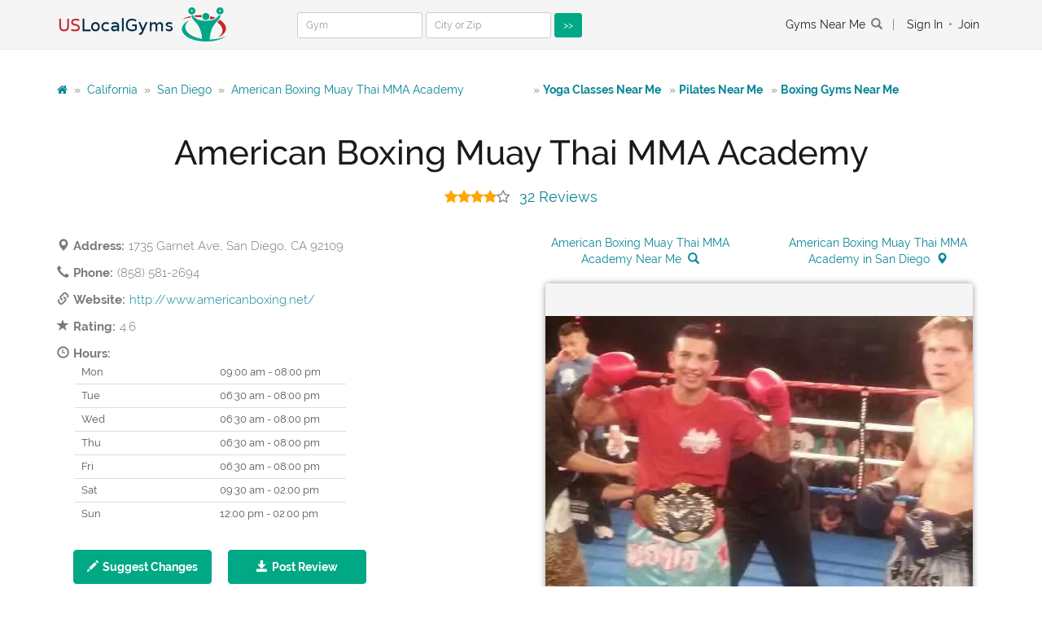

--- FILE ---
content_type: text/html; charset=UTF-8
request_url: https://uslocalgyms.com/california-gyms/san_diego/22259-american_boxing_muay_thai_mma_academy/
body_size: 11840
content:
<!doctype html><!--[if lt IE 7]><html class="no-js lt-ie9 lt-ie8 lt-ie7" lang=""><![endif]--><!--[if IE 7]><html class="no-js lt-ie9 lt-ie8" lang=""><![endif]--><!--[if IE 8]><html class="no-js lt-ie9" lang=""><![endif]--><!--[if gt IE 8]><!--><html class="no-js" lang="en"><!--<![endif]--><head><meta charset="utf-8"><title>American Boxing Muay Thai MMA Academy, 1735 Garnet Ave, San Diego, CA 92109 - location, phone, hours, reviews | USLocalGyms.com</title><meta name="description" content="American Boxing Muay Thai MMA Academy, 1735 Garnet Ave, San Diego, CA 92109. Location, reviews, contacts, phone | USLocalGyms.com"><meta property="og:title" content="American Boxing Muay Thai MMA AcademySan Diego, CA" /><meta property="og:description" content="American Boxing Muay Thai MMA Academy, 1735 Garnet Ave, San Diego, CA 92109. Location, reviews, contacts, phone." /><meta property="og:image" content="https://static.uslocalgyms.com/images/7/6/c/5/4214.webp" /><meta property="og:type" content="website" /><meta property="og:url" content="http://uslocalgyms.com/california-gyms/san_diego/22259-american_boxing_muay_thai_mma_academy/" /><meta name="viewport" content="width=device-width, initial-scale=1"><link rel="icon" type="image/png" href="/favicon.ico"><link rel="stylesheet" type="text/css" href="/assets/css/v10.min.css"></head><body data-spy="scroll" data-target=".navbar-collapse"><div class="culmn"><nav class="navbar navbar-default bootsnav navbar-fixed navbar-custom navbar-custom"><div class="navbar-top bg-grey fix topmenu"><div class="container"><div class="row"><div class="col-md-3 text-left lal"><div class="collapse navbar-collapse"><img src="/assets/images/logo3.png" alt="uslocalgyms.com" class="imglogo" onclick="document.location='/'"></div></div><div class="col-md-5 text-left lal"><div class="collapse navbar-collapse searchform" id="navbar-menu-2"><form name="search" method="get" action="/search/" class="form-inline" role="form"><div class="form-group form-group-sm"><input type="text" id="search_name" name="search[name]" class="form-control input-sm" type="text" id="name" placeholder="Gym" /></div><div class="form-group form-group-sm"><input type="text" id="search_geo" name="search[geo]" class="form-control input-sm" type="text" id="geo" placeholder="City or Zip" /></div><div class="form-group form-group-sm"><button type="submit" id="search_send" name="search[send]" class="btn-sm btn-primary" type="submit">&gt;&gt;</button></div></form></div></div><div class="col-md-4 text-right navhref" id="navhref"><a href="/gyms/">Gyms Near Me</a><span class="glyphicon glyphicon-search" aria-hidden="true"></span>&nbsp;&nbsp; <span>|</span>&nbsp;
                                            <a href="/login">Sign In</a><span>•</span><a href="/register/">Join</a></div></div></div></div><div class="container"><div class="row"><div class="col-md-12 text-right lar"><button style='margin: 0;' type="button" class="navbar-toggle nav-second" data-toggle="collapse" data-target="#navbar-menu-2"><i class="fa fa-bars"></i></button></div></div></div></nav><section class="bg-white roomy-100 fix smain"><div class="container"><div class="row"><div class="col-md-6" itemscope itemtype="http://schema.org/BreadcrumbList"><span itemprop="itemListElement" itemscope itemtype="http://schema.org/ListItem"><a itemprop="item" href="/" title="/"><i class="fa fa-home"></i><meta itemprop="name" content="US Local Gyms" /></a>
                                            &nbsp;&raquo;&nbsp;
                                        <meta itemprop="position" content="1" /></span><span itemprop="itemListElement" itemscope itemtype="http://schema.org/ListItem"><a itemprop="item" href="/california-gyms/" title="California"><span itemprop="name">California</span></a>
                                            &nbsp;&raquo;&nbsp;
                                        <meta itemprop="position" content="2" /></span><span itemprop="itemListElement" itemscope itemtype="http://schema.org/ListItem"><a itemprop="item" href="/california-gyms/san_diego/" title="San Diego"><span itemprop="name">San Diego</span></a>
                                            &nbsp;&raquo;&nbsp;
                                        <meta itemprop="position" content="3" /></span><span itemprop="itemListElement" itemscope itemtype="http://schema.org/ListItem"><a itemprop="item" href="/california-gyms/san_diego/22259-american_boxing_muay_thai_mma_academy/" title="American Boxing Muay Thai MMA Academy"><span itemprop="name">American Boxing Muay Thai MMA Academy</span></a><meta itemprop="position" content="4" /></span></div><div class="col-md-6 text-left nearme">
                &raquo; <a href="/yoga-classes-near-me/" title="Yoga Classes Near Me" >Yoga Classes Near Me</a>&raquo; <a href="/pilates-near-me/" title="Pilates Near Me" >Pilates Near Me</a>&raquo; <a href="/boxing-gyms-near-me/" title="Boxing Gyms Near Me" >Boxing Gyms Near Me</a></div></div></div><br /><div class="container" itemscope itemtype="http://schema.org/Organization"><div class="row"><div class="col-md-12"><div class="head_title text-center fix mheader"><h1 itemprop="name">American Boxing Muay Thai MMA Academy</h1><div class="star-rating"><span class="fa fa-star" data-rating="1"></span><span class="fa fa-star" data-rating="2"></span><span class="fa fa-star" data-rating="3"></span><span class="fa fa-star" data-rating="4"></span><span class="fa fa-star-o rating_last" data-rating="5"></span><a href="#reviews">32 Reviews</a></div></div></div></div><script>
        function initMap() {
            var gymPosition = { lat: 32.80023, lng: -117.23813 };
            var map    = new google.maps.Map( document.getElementById('map-canvas'), { zoom: 17, center: gymPosition } );
            var marker = new google.maps.Marker( { position: gymPosition, map: map } );
        }
    </script><div class="row"><div class="main_business"><div class="col-md-6"><div class="business_item"><ul class="blockinfo"><li><span class="glyphicon glyphicon-map-marker" aria-hidden="true"></span><strong>Address:</strong><span itemprop="address">1735 Garnet Ave, San Diego, CA 92109</span></li><li><span class="glyphicon glyphicon-earphone" aria-hidden="true"></span><strong>Phone:</strong><span itemprop="telephone">(858) 581-2694</span></li><li><span class="glyphicon glyphicon-link" aria-hidden="true"></span><strong>Website:</strong><a href="http://www.americanboxing.net/" target="_blank" rel="nofollow" itemprop="url">http://www.americanboxing.net/</a></li><li itemprop="aggregateRating" itemscope itemtype="http://schema.org/AggregateRating"><span class="glyphicon glyphicon-star" aria-hidden="true"></span><strong>Rating:</strong><span itemprop="ratingValue">4.6</span><meta itemprop="bestRating" content="5" /><meta itemprop="reviewCount" content="32" /></li><li><span class="glyphicon glyphicon-time" aria-hidden="true"></span><strong>Hours:</strong></li></ul><table class="table blockinfo blockhours"><tr><td class=first>Mon</td><td class="first">&nbsp;09:00 am - 08:00 pm</td></tr><tr><td >Tue</td><td >&nbsp;06:30 am - 08:00 pm</td></tr><tr><td >Wed</td><td >&nbsp;06:30 am - 08:00 pm</td></tr><tr><td >Thu</td><td >&nbsp;06:30 am - 08:00 pm</td></tr><tr><td >Fri</td><td >&nbsp;06:30 am - 08:00 pm</td></tr><tr><td >Sat</td><td >&nbsp;09:30 am - 02:00 pm</td></tr><tr><td >Sun</td><td >&nbsp;12:00 pm - 02:00 pm</td></tr></table></div><a class="btn btn-primary buttonedit" href="/suggest/22259/" role="button"><span class="glyphicon glyphicon-pencil" aria-hidden="true"></span><strong>Suggest Changes</strong></a><a class="btn btn-primary buttonedit" href="#form_review" role="button"><span class="glyphicon glyphicon-save" aria-hidden="true"></span><strong>Post Review</strong></a><div class="business_item mheader"><h3>Recommended</h3></div><ul class="blockinfo recommended"><li><img class="statcity" src="/assets/images/icons/fitness32.png" alt="Gyms in San Diego"><a href="/california-gyms/san_diego/">Gyms in San Diego</a></li><li><img class="statcity" src="/assets/images/icons/yoga32.png" alt="Yoga Classes in San Diego"><a href="/california-gyms/san_diego/yoga/">Yoga Classes in San Diego</a></li><li><img class="statcity" src="/assets/images/icons/pilates32.png" alt="Pilates in San Diego"><a href="/california-gyms/san_diego/pilates/">Pilates in San Diego</a></li><li><img class="statcity" src="/assets/images/icons/boxing32.png" alt="Boxing Gyms in San Diego"><a href="/california-gyms/san_diego/boxing-gyms/">Boxing Gyms in San Diego</a></li><li><img class="statcity" src="/assets/images/icons/top.png" alt="Best gyms in San Diego, CA"><a href="/california-gyms/san_diego/best-gyms/" title="Best Gyms in San Diego, CA">Best Gyms in San Diego</a></li><li><img class="statcity" src="/assets/images/icons/city.png" alt="Fitness in San Diego, CA"><a href="/california-gyms/fitness-in-san_diego/" title="Fitness in San Diego, CA">Fitness in San Diego</a></li></ul></div><div class="col-md-6"><div class="row m-bottom-20"><div class="col-md-12 text-center"><div class="row"><div class="col-md-6"><a href="/american_boxing_muay_thai_mma_academy/near-me/">American Boxing Muay Thai MMA Academy Near Me</a>
                            &nbsp;<span class="glyphicon glyphicon-search nearme" aria-hidden="true"></span></div><div class="col-md-6"><a href="/california-gyms/gym/american_boxing_muay_thai_mma_academy-in-san_diego/" title="American Boxing Muay Thai MMA Academy in San Diego, CA">American Boxing Muay Thai MMA Academy in San Diego</a>
                                &nbsp;<span class="glyphicon glyphicon-map-marker nearme" aria-hidden="true"></span></div></div></div></div><div class="main_business"><div class="col-md-12"><div class="business_slid"><div class="slid_shap bg-grey"></div><div class="business_items text-center"><div class="business_item"><div class="business_img fimage" style="background-image: url('https://static.uslocalgyms.com/images/7/6/c/5/4214.webp');"></div></div></div></div><div id="map-canvas" class="map" style="width: 100%;"></div><script async defer type="text/javascript" src="https://maps.googleapis.com/maps/api/js?key=AIzaSyCU7ZgSvirAvFPjbsA-BKacHF_wc_O3lW4&language=en&callback=initMap"></script></div></div></div></div></div></div></section><section id="reviews" class="test bg-grey roomy-60 fix"><div class="container"><div class="row"><div class="main_test fix"><div class="col-md-12 col-sm-12 col-xs-12"><div class="head_title text-center fix"><h2 class="text-uppercase">Reviews</h2>
                        Rated <span itemprop="ratingValue">4.6</span>/<span itemprop="bestRating">5</span> based on <span itemprop="reviewCount">32</span> customer reviews.

                    </div></div><div class="row"><div class="col-md-2"></div><div class="col-md-8" itemscope itemtype="http://schema.org/Review"><div class="test_item fix"><div class="item_img"><img class="img-circle" src="/assets/images/profile1.png" alt="" /><i class="fa fa-quote-left"></i></div><div class="item_text"><div itemprop="itemReviewed" itemscope itemtype="http://schema.org/SportsOrganization"><meta itemprop="name" content="American Boxing Muay Thai MMA Academy" /><meta itemprop="address" content="1735 Garnet Ave, San Diego, CA 92109"/><meta itemprop="telephone" content="(858) 581-2694" /></div><h5 itemprop="author" itemscope itemtype="http://schema.org/Person"><span itemprop="name">Jamie McGee</span></h5><h6>September 3, 2019 17:44</h6><meta itemprop="datePublished" content="September 3, 2019 17:44" /><div class="star-rating" itemprop="reviewRating" itemscope itemtype="http://schema.org/Rating"><span class="fa fa-star" data-rating="1"></span><span class="fa fa-star" data-rating="2"></span><span class="fa fa-star" data-rating="3"></span><span class="fa fa-star" data-rating="4"></span><span class="fa fa-star" data-rating="5"></span><meta itemprop="ratingValue" content="5" /><meta itemprop="bestRating" content="5" /></div><p itemprop="reviewBody">I took my first class last weekend and I was so happy with the entire experience!!  I&#039;ve never done any sort of boxing class before so this was a great place to start.  The owner, Dave, explained everything so that I could understand and gave a ton of one on one instruction since I was a beginner.  I was very intimidated to try this, but he made me feel so comfortable during class.  He definitely pushes you hard, but based on your skill level, he makes adjustments and makes you feel comfortable.  I know there are a lot of gyms out there that offer boxing or muay thai, but this is a quality guy who knows exactly what he&#039;s talking about and gives REALLY good technique instructions which is important to me.  So...if you want a killer workout and a great class, definitely check out American Boxing...i&#039;ll definitely be back for more!</p></div></div></div><div class="col-md-2"></div></div><div class="row"><div class="col-md-2"></div><div class="col-md-8" itemscope itemtype="http://schema.org/Review"><div class="test_item fix"><div class="item_img"><img class="img-circle" src="/assets/images/profile1.png" alt="" /><i class="fa fa-quote-left"></i></div><div class="item_text"><div itemprop="itemReviewed" itemscope itemtype="http://schema.org/SportsOrganization"><meta itemprop="name" content="American Boxing Muay Thai MMA Academy" /><meta itemprop="address" content="1735 Garnet Ave, San Diego, CA 92109"/><meta itemprop="telephone" content="(858) 581-2694" /></div><h5 itemprop="author" itemscope itemtype="http://schema.org/Person"><span itemprop="name">Kevin Zavier</span></h5><h6>June 17, 2019 20:33</h6><meta itemprop="datePublished" content="June 17, 2019 20:33" /><div class="star-rating" itemprop="reviewRating" itemscope itemtype="http://schema.org/Rating"><span class="fa fa-star" data-rating="1"></span><span class="fa fa-star" data-rating="2"></span><span class="fa fa-star" data-rating="3"></span><span class="fa fa-star" data-rating="4"></span><span class="fa fa-star" data-rating="5"></span><meta itemprop="ratingValue" content="5" /><meta itemprop="bestRating" content="5" /></div><p itemprop="reviewBody">I knew from day one that this coach knew what he was talking about and had a lot of experience fighting. He definitely pushed me to my limits and I learned a lot during my time here. He also does not sugar coat anything and is not afraid to criticize you or teach you a thing or two. That being said he also has a strong personality so be open-minded.<br /><br />
Overall I really recommend this gym if you&#039;re serious about learning how to fight and get in shape.</p></div></div></div><div class="col-md-2"></div></div><div class="row"><div class="col-md-2"></div><div class="col-md-8" itemscope itemtype="http://schema.org/Review"><div class="test_item fix"><div class="item_img"><img class="img-circle" src="/assets/images/profile1.png" alt="" /><i class="fa fa-quote-left"></i></div><div class="item_text"><div itemprop="itemReviewed" itemscope itemtype="http://schema.org/SportsOrganization"><meta itemprop="name" content="American Boxing Muay Thai MMA Academy" /><meta itemprop="address" content="1735 Garnet Ave, San Diego, CA 92109"/><meta itemprop="telephone" content="(858) 581-2694" /></div><h5 itemprop="author" itemscope itemtype="http://schema.org/Person"><span itemprop="name">Charles-Alan Mottern</span></h5><h6>June 4, 2019 19:53</h6><meta itemprop="datePublished" content="June 4, 2019 19:53" /><div class="star-rating" itemprop="reviewRating" itemscope itemtype="http://schema.org/Rating"><span class="fa fa-star" data-rating="1"></span><span class="fa fa-star" data-rating="2"></span><span class="fa fa-star" data-rating="3"></span><span class="fa fa-star" data-rating="4"></span><span class="fa fa-star" data-rating="5"></span><meta itemprop="ratingValue" content="5" /><meta itemprop="bestRating" content="5" /></div><p itemprop="reviewBody">Coach Dave is who you come to when you want to make real progress. He won&#039;t sugar coat anything but all criticism is constructive. If you&#039;re looking to improve your health both physically and/or mentally I couldn&#039;t recommend a better trainer.</p></div></div></div><div class="col-md-2"></div></div><div class="row"><div class="col-md-2"></div><div class="col-md-8" itemscope itemtype="http://schema.org/Review"><div class="test_item fix"><div class="item_img"><img class="img-circle" src="/assets/images/profile1.png" alt="" /><i class="fa fa-quote-left"></i></div><div class="item_text"><div itemprop="itemReviewed" itemscope itemtype="http://schema.org/SportsOrganization"><meta itemprop="name" content="American Boxing Muay Thai MMA Academy" /><meta itemprop="address" content="1735 Garnet Ave, San Diego, CA 92109"/><meta itemprop="telephone" content="(858) 581-2694" /></div><h5 itemprop="author" itemscope itemtype="http://schema.org/Person"><span itemprop="name">Nicole Schere</span></h5><h6>September 29, 2018 18:31</h6><meta itemprop="datePublished" content="September 29, 2018 18:31" /><div class="star-rating" itemprop="reviewRating" itemscope itemtype="http://schema.org/Rating"><span class="fa fa-star" data-rating="1"></span><span class="fa fa-star" data-rating="2"></span><span class="fa fa-star" data-rating="3"></span><span class="fa fa-star" data-rating="4"></span><span class="fa fa-star" data-rating="5"></span><meta itemprop="ratingValue" content="5" /><meta itemprop="bestRating" content="5" /></div><p itemprop="reviewBody">I&#039;ve been coming to American Boxing since late March of this year, I found it through an Internet search!  I checked it out first &amp; foremost because of it&#039;s close location to my home here in PB!  I&#039;ve STAYED because of the awesome results I&#039;ve seen for myself!! I&#039;ve been nothing but HAPPY with the workouts, schedule, owner, equipment, &amp; other fellow &quot;fighters!!&quot;<br />
 I was very impressed at the amount of time Coach Dave spent w me on my initial meeting w him! I stopped into the gym to see what it was all about &amp; find out if it would work for me! He spent probably 15 minutes talking to me about diet &amp; nutrition, personal goals, what I could expect from a Muay Thai class etc!<br />
 Since my first class I&#039;ve seen nothing but progress...well &amp; some bruises &amp; LOTS of sweat, but that&#039;s to be expected right??!? The classes are tough, Coach Dave is TOUGH... But for me it&#039;s very motivating.  There is also a consistency of students here, which I think is proof that something good is going on!<br />
 I also want to mention how happy I am with how I&#039;ve been supported by Coach Dave, as I am now training for 2 ( yep, pregnant)!  I was given the option to freeze my membership, if desired, but encouraged to come train with modifications! I&#039;m so glad I chose the later, &amp; feel very comfortable with the guidance &amp; support I&#039;m given by him to help me get a great workout, while being comfortable &amp; staying safe!!</p></div></div></div><div class="col-md-2"></div></div><div class="row"><div class="col-md-2"></div><div class="col-md-8" itemscope itemtype="http://schema.org/Review"><div class="test_item fix"><div class="item_img"><img class="img-circle" src="/assets/images/profile1.png" alt="" /><i class="fa fa-quote-left"></i></div><div class="item_text"><div itemprop="itemReviewed" itemscope itemtype="http://schema.org/SportsOrganization"><meta itemprop="name" content="American Boxing Muay Thai MMA Academy" /><meta itemprop="address" content="1735 Garnet Ave, San Diego, CA 92109"/><meta itemprop="telephone" content="(858) 581-2694" /></div><h5 itemprop="author" itemscope itemtype="http://schema.org/Person"><span itemprop="name">Seth Belisle</span></h5><h6>September 27, 2018 20:03</h6><meta itemprop="datePublished" content="September 27, 2018 20:03" /><div class="star-rating" itemprop="reviewRating" itemscope itemtype="http://schema.org/Rating"><span class="fa fa-star" data-rating="1"></span><span class="fa fa-star" data-rating="2"></span><span class="fa fa-star" data-rating="3"></span><span class="fa fa-star" data-rating="4"></span><span class="fa fa-star" data-rating="5"></span><meta itemprop="ratingValue" content="5" /><meta itemprop="bestRating" content="5" /></div><p itemprop="reviewBody">American Boxing is a great academy with an amazing team culture. Coach Dave truly cares for his students and goes above and beyond to ensure you get proper training. He&#039;s always open to accommodate his students and will work with any schedule to ensure you get gym time. His resume speaks for itself and you can be assured you will get top notch instruction and a fair dose of tough love- no sugar coating feedback here. More than fitness there is nutrition, body mechanics, technical and overall life knowledge being served up. After 7 months of training I am seeing the results of the training and its complementing my other sports. Coach Dave is also experienced in chiropractic and body mechanics and with his help have ensured that I am injury/pain free and able to train at my best. Recommend American Boxing to anyone of any level- men, women, children, or anyone looking for a fun and educational experience.</p></div></div></div><div class="col-md-2"></div></div><div class="row"><div class="col-md-2"></div><div class="col-md-8" itemscope itemtype="http://schema.org/Review"><div class="test_item fix"><div class="item_img"><img class="img-circle" src="/assets/images/profile1.png" alt="" /><i class="fa fa-quote-left"></i></div><div class="item_text"><div itemprop="itemReviewed" itemscope itemtype="http://schema.org/SportsOrganization"><meta itemprop="name" content="American Boxing Muay Thai MMA Academy" /><meta itemprop="address" content="1735 Garnet Ave, San Diego, CA 92109"/><meta itemprop="telephone" content="(858) 581-2694" /></div><h5 itemprop="author" itemscope itemtype="http://schema.org/Person"><span itemprop="name">Sammy Laplante</span></h5><h6>September 25, 2018 16:53</h6><meta itemprop="datePublished" content="September 25, 2018 16:53" /><div class="star-rating" itemprop="reviewRating" itemscope itemtype="http://schema.org/Rating"><span class="fa fa-star" data-rating="1"></span><span class="fa fa-star" data-rating="2"></span><span class="fa fa-star" data-rating="3"></span><span class="fa fa-star" data-rating="4"></span><span class="fa fa-star" data-rating="5"></span><meta itemprop="ratingValue" content="5" /><meta itemprop="bestRating" content="5" /></div><p itemprop="reviewBody">I have always wanted to try kickboxing (Muay Thai), so I tried a class at American Boxing and I loved it. I knew I would definitely be coming back for more classes. This class is challenging and intense, but in a totally awesome way. Coach Dave definitely knows what he is talking about and he is extremely helpful and very encouraging, not to mention, you are being trained by a true professional. He pushes you to limits you never knew existed within yourself. He is a great sense of humor but is serious when he needs to be, which makes the gym environment even more awesome. This is a great gym and I plan on training here for a long time.</p></div></div></div><div class="col-md-2"></div></div><div class="row"><div class="col-md-2"></div><div class="col-md-8" itemscope itemtype="http://schema.org/Review"><div class="test_item fix"><div class="item_img"><img class="img-circle" src="/assets/images/profile1.png" alt="" /><i class="fa fa-quote-left"></i></div><div class="item_text"><div itemprop="itemReviewed" itemscope itemtype="http://schema.org/SportsOrganization"><meta itemprop="name" content="American Boxing Muay Thai MMA Academy" /><meta itemprop="address" content="1735 Garnet Ave, San Diego, CA 92109"/><meta itemprop="telephone" content="(858) 581-2694" /></div><h5 itemprop="author" itemscope itemtype="http://schema.org/Person"><span itemprop="name">Jessica Peetz</span></h5><h6>September 23, 2018 13:34</h6><meta itemprop="datePublished" content="September 23, 2018 13:34" /><div class="star-rating" itemprop="reviewRating" itemscope itemtype="http://schema.org/Rating"><span class="fa fa-star" data-rating="1"></span><span class="fa fa-star" data-rating="2"></span><span class="fa fa-star" data-rating="3"></span><span class="fa fa-star" data-rating="4"></span><span class="fa fa-star" data-rating="5"></span><meta itemprop="ratingValue" content="5" /><meta itemprop="bestRating" content="5" /></div><p itemprop="reviewBody">I literally just signed up for classes a week ago.. I was able to make two classes last week and I absolutely loved it.  Now that I am settling into San Diego and my new apartment, I can&#039;t wait to start going everyday!  I came into American Boxing with no Muay Thai experience, just boxing and regular kickboxing, so it is still an adjustment getting used to the different style.  The two encounters I have had with Coach Dave have been awesome!  The class was amazing and then after when he went over the program details, he was very up front with everything, pricing, rules, etc, etc, which I really liked.  He was even up front about being a hard ass... but I didn&#039;t come to a boxing gym to get babied.  I&#039;m excited to continue working out here.</p></div></div></div><div class="col-md-2"></div></div><div class="row"><div class="col-md-2"></div><div class="col-md-8" itemscope itemtype="http://schema.org/Review"><div class="test_item fix"><div class="item_img"><img class="img-circle" src="/assets/images/profile1.png" alt="" /><i class="fa fa-quote-left"></i></div><div class="item_text"><div itemprop="itemReviewed" itemscope itemtype="http://schema.org/SportsOrganization"><meta itemprop="name" content="American Boxing Muay Thai MMA Academy" /><meta itemprop="address" content="1735 Garnet Ave, San Diego, CA 92109"/><meta itemprop="telephone" content="(858) 581-2694" /></div><h5 itemprop="author" itemscope itemtype="http://schema.org/Person"><span itemprop="name">Erin Smith</span></h5><h6>September 22, 2018 21:28</h6><meta itemprop="datePublished" content="September 22, 2018 21:28" /><div class="star-rating" itemprop="reviewRating" itemscope itemtype="http://schema.org/Rating"><span class="fa fa-star" data-rating="1"></span><span class="fa fa-star" data-rating="2"></span><span class="fa fa-star" data-rating="3"></span><span class="fa fa-star" data-rating="4"></span><span class="fa fa-star" data-rating="5"></span><meta itemprop="ratingValue" content="5" /><meta itemprop="bestRating" content="5" /></div><p itemprop="reviewBody">My 8 year old son has been coming to this gym 3 days a week for the past 2 years.  <br /><br />
He loves it!<br /><br />
Coach Dave shows a genuine interest in my son and the other kids in the class.  The classes are a good workout for the kids.  They definitely get sweaty! Coach Dave focuses on teaching proper technique.  Once the kids are ready, they are allowed to spar.  The kids wear gloves and shin guards when sparring.  It&#039;s a very safe and controlled environment.  Coach Dave also emphasize proper nutrition and respect for self and others.<br /><br />
I&#039;ve noticed an improvement in my son&#039;s self confidence and mental and physical strength.  I am so happy with my son&#039;s achievements inside and outside the gym.<br /><br />
I highly recommend this gym if you are looking for a nontraditional sport for your kids or during the off-season of their other sports.  <br /><br />
A big Thank You to Coach Dave for the excellent training and kindness over the years!</p></div></div></div><div class="col-md-2"></div></div><div class="row"><div class="col-md-2"></div><div class="col-md-8" itemscope itemtype="http://schema.org/Review"><div class="test_item fix"><div class="item_img"><img class="img-circle" src="/assets/images/profile1.png" alt="" /><i class="fa fa-quote-left"></i></div><div class="item_text"><div itemprop="itemReviewed" itemscope itemtype="http://schema.org/SportsOrganization"><meta itemprop="name" content="American Boxing Muay Thai MMA Academy" /><meta itemprop="address" content="1735 Garnet Ave, San Diego, CA 92109"/><meta itemprop="telephone" content="(858) 581-2694" /></div><h5 itemprop="author" itemscope itemtype="http://schema.org/Person"><span itemprop="name">Sang Nguyen</span></h5><h6>September 22, 2018 21:05</h6><meta itemprop="datePublished" content="September 22, 2018 21:05" /><div class="star-rating" itemprop="reviewRating" itemscope itemtype="http://schema.org/Rating"><span class="fa fa-star" data-rating="1"></span><span class="fa fa-star" data-rating="2"></span><span class="fa fa-star" data-rating="3"></span><span class="fa fa-star" data-rating="4"></span><span class="fa fa-star" data-rating="5"></span><meta itemprop="ratingValue" content="5" /><meta itemprop="bestRating" content="5" /></div><p itemprop="reviewBody">Best thing I&#039;ve done since I&#039;ve moved to San Diego.  I was looking for a Muay Thai school. I didn&#039;t know what to expect since the school&#039;s name was &quot;American Boxing&quot;.  But I wanted to try and that&#039;s always the first step and ever since the first day I was hooked. Everyone&#039;s friendly and don&#039;t treat you different.  Coach Dave is purely Awesome! He deals with personal attention and has a lot of experience and the knowledge to help you with your goals. It doesn&#039;t hurt to try...well maybe a little =].</p></div></div></div><div class="col-md-2"></div></div><div class="row"><div class="col-md-2"></div><div class="col-md-8" itemscope itemtype="http://schema.org/Review"><div class="test_item fix"><div class="item_img"><img class="img-circle" src="/assets/images/profile1.png" alt="" /><i class="fa fa-quote-left"></i></div><div class="item_text"><div itemprop="itemReviewed" itemscope itemtype="http://schema.org/SportsOrganization"><meta itemprop="name" content="American Boxing Muay Thai MMA Academy" /><meta itemprop="address" content="1735 Garnet Ave, San Diego, CA 92109"/><meta itemprop="telephone" content="(858) 581-2694" /></div><h5 itemprop="author" itemscope itemtype="http://schema.org/Person"><span itemprop="name">Loki Thorp</span></h5><h6>September 22, 2018 17:45</h6><meta itemprop="datePublished" content="September 22, 2018 17:45" /><div class="star-rating" itemprop="reviewRating" itemscope itemtype="http://schema.org/Rating"><span class="fa fa-star" data-rating="1"></span><span class="fa fa-star" data-rating="2"></span><span class="fa fa-star" data-rating="3"></span><span class="fa fa-star" data-rating="4"></span><span class="fa fa-star" data-rating="5"></span><meta itemprop="ratingValue" content="5" /><meta itemprop="bestRating" content="5" /></div><p itemprop="reviewBody">I actually train in OC but I&#039;m always looking for other places. I was on a trip to San Diego and tried this place out it came highly recommended and I was not disappointed. From the minute I walked in the owners and staff were very friendly. They are very knowledgeable. If you want to move to the next level and want to train like a fighter this is the place. The training is hard, as it should be. It&#039;s a very relaxed almost family feel here. I can&#039;t say enough good things about this place I would drive there just to train on the weekends. There are a lot of schools out there but this is definitely one of the best. Check it out you will be glad you did!!</p></div></div></div><div class="col-md-2"></div></div><div class="row"><div class="col-md-2"></div><div class="col-md-8" itemscope itemtype="http://schema.org/Review"><div class="test_item fix"><div class="item_img"><img class="img-circle" src="/assets/images/profile1.png" alt="" /><i class="fa fa-quote-left"></i></div><div class="item_text"><div itemprop="itemReviewed" itemscope itemtype="http://schema.org/SportsOrganization"><meta itemprop="name" content="American Boxing Muay Thai MMA Academy" /><meta itemprop="address" content="1735 Garnet Ave, San Diego, CA 92109"/><meta itemprop="telephone" content="(858) 581-2694" /></div><h5 itemprop="author" itemscope itemtype="http://schema.org/Person"><span itemprop="name">John Vaccaro</span></h5><h6>August 30, 2018 17:05</h6><meta itemprop="datePublished" content="August 30, 2018 17:05" /><div class="star-rating" itemprop="reviewRating" itemscope itemtype="http://schema.org/Rating"><span class="fa fa-star" data-rating="1"></span><span class="fa fa-star" data-rating="2"></span><span class="fa fa-star" data-rating="3"></span><span class="fa fa-star" data-rating="4"></span><span class="fa fa-star" data-rating="5"></span><meta itemprop="ratingValue" content="5" /><meta itemprop="bestRating" content="5" /></div><p itemprop="reviewBody">I started with a week trial at American Boxing Muay Thai &amp; Fitness, and after just one class of Boxing and one class of Muay Thai, I knew this was the real deal and signed up for a membership.  Coach Dave provides high level training that you won&#039;t be able to find anywhere else.  He is very passionate at what he does and genuinely wants everybody he trains to get better each and every day.  He will challenge you until things are perfected.  He will coach you through every detail. Coach Dave sets the intensity level high and makes sure everyone&#039;s training to their fullest.  He&#039;s a great guy and extremely talented.  As challenging and tough the classes can be, he makes sure they&#039;re just as fun!  The classes are challenging, yet very motivating whether your goal is to get in shape, self defense, improve yourself/confidence, become a better fighter, or all of the above.  American Boxing Muay Thai &amp; Fitness is for anyone-Kids, teens, adults from beginners to experienced athletes.  The small class size gives you a chance to really learn, ask questions, and focus on proper technique.  I have a blast every time I step foot in this gym! If you&#039;re ready to learn, accept the challenge with positivity, work hard, and have some fun, then there&#039;s no better place for you than American Boxing Muay Thai Fitness, Pacific Beach!</p></div></div></div><div class="col-md-2"></div></div><div class="row"><div class="col-md-2"></div><div class="col-md-8" itemscope itemtype="http://schema.org/Review"><div class="test_item fix"><div class="item_img"><img class="img-circle" src="/assets/images/profile1.png" alt="" /><i class="fa fa-quote-left"></i></div><div class="item_text"><div itemprop="itemReviewed" itemscope itemtype="http://schema.org/SportsOrganization"><meta itemprop="name" content="American Boxing Muay Thai MMA Academy" /><meta itemprop="address" content="1735 Garnet Ave, San Diego, CA 92109"/><meta itemprop="telephone" content="(858) 581-2694" /></div><h5 itemprop="author" itemscope itemtype="http://schema.org/Person"><span itemprop="name">A Google User</span></h5><h6>August 30, 2018 17:05</h6><meta itemprop="datePublished" content="August 30, 2018 17:05" /><div class="star-rating" itemprop="reviewRating" itemscope itemtype="http://schema.org/Rating"><span class="fa fa-star" data-rating="1"></span><span class="fa fa-star" data-rating="2"></span><span class="fa fa-star" data-rating="3"></span><span class="fa fa-star" data-rating="4"></span><span class="fa fa-star" data-rating="5"></span><meta itemprop="ratingValue" content="5" /><meta itemprop="bestRating" content="5" /></div><p itemprop="reviewBody">I started with a week trial at American Boxing Muay Thai &amp; Fitness, and after just one class of Boxing and one class of Muay Thai, I knew this was the real deal and signed up for a membership.  Coach Dave provides high level training that you won&#039;t be able to find anywhere else.  He is very passionate at what he does and genuinely wants everybody he trains to get better each and every day.  He will challenge you until things are perfected.  He will coach you through every detail. Coach Dave sets the intensity level high and makes sure everyone&#039;s training to their fullest.  He&#039;s a great guy and extremely talented.  As challenging and tough the classes can be, he makes sure they&#039;re just as fun!  The classes are challenging, yet very motivating whether your goal is to get in shape, self defense, improve yourself/confidence, become a better fighter, or all of the above.  American Boxing Muay Thai &amp; Fitness is for anyone-Kids, teens, adults from beginners to experienced athletes.  The small class size gives you a chance to really learn, ask questions, and focus on proper technique.  I have a blast every time I step foot in this gym! If you&#039;re ready to learn, accept the challenge with positivity, work hard, and have some fun, then there&#039;s no better place for you than American Boxing Muay Thai Fitness, Pacific Beach!</p></div></div></div><div class="col-md-2"></div></div><div class="row"><div class="col-md-2"></div><div class="col-md-8" itemscope itemtype="http://schema.org/Review"><div class="test_item fix"><div class="item_img"><img class="img-circle" src="/assets/images/profile1.png" alt="" /><i class="fa fa-quote-left"></i></div><div class="item_text"><div itemprop="itemReviewed" itemscope itemtype="http://schema.org/SportsOrganization"><meta itemprop="name" content="American Boxing Muay Thai MMA Academy" /><meta itemprop="address" content="1735 Garnet Ave, San Diego, CA 92109"/><meta itemprop="telephone" content="(858) 581-2694" /></div><h5 itemprop="author" itemscope itemtype="http://schema.org/Person"><span itemprop="name">Sarah Horvitz</span></h5><h6>June 19, 2018 14:08</h6><meta itemprop="datePublished" content="June 19, 2018 14:08" /><div class="star-rating" itemprop="reviewRating" itemscope itemtype="http://schema.org/Rating"><span class="fa fa-star" data-rating="1"></span><span class="fa fa-star-o" data-rating="2"></span><span class="fa fa-star-o" data-rating="3"></span><span class="fa fa-star-o" data-rating="4"></span><span class="fa fa-star-o" data-rating="5"></span><meta itemprop="ratingValue" content="1" /><meta itemprop="bestRating" content="5" /></div><p itemprop="reviewBody">Wow, this place is really a piece of work. I joined this gym for a new type of workout back in 2011. You read that right. 2011. I am writing this review 7 years later. Why you ask? Here&#039;s the story.<br /><br />
I wanted to try something new - Muay Thai seemed fun and I was living in San Diego for 3-4 months. I enjoyed the classes enough to join the gym but specifically told them I&#039;d only be there for a few more months. They were like sure great show us paperwork proving you&#039;re moving and the rest of your contract will be void. <br /><br />
Since this fateful conversation (and me proving I moved 2,800 miles away), this gym has tried to send me to collections 3 different times including just 3 weeks ago! I&#039;ve called, texted, emailed, had my family lawyer talk to Dave (he is the least level-headed person and does not deal with conflict well), and despite the fact that they are years outside of California&#039;s laws, they will not void this debt and continue to try to collect an outrageous sum of $$ from an illegal contract to begin with. <br /><br />
Moral of the story: if you&#039;re living in San Diego for the long haul maybe join this gym but if you imagine you&#039;ll ever leave, stay far far far away. Also, check your contract carefully. I read mine when I signed up apparently &quot;part of the contract is online&quot;. It&#039;s some big booty bs and completely illegal.</p></div></div></div><div class="col-md-2"></div></div><div class="row"><div class="col-md-2"></div><div class="col-md-8" itemscope itemtype="http://schema.org/Review"><div class="test_item fix"><div class="item_img"><img class="img-circle" src="/assets/images/profile1.png" alt="" /><i class="fa fa-quote-left"></i></div><div class="item_text"><div itemprop="itemReviewed" itemscope itemtype="http://schema.org/SportsOrganization"><meta itemprop="name" content="American Boxing Muay Thai MMA Academy" /><meta itemprop="address" content="1735 Garnet Ave, San Diego, CA 92109"/><meta itemprop="telephone" content="(858) 581-2694" /></div><h5 itemprop="author" itemscope itemtype="http://schema.org/Person"><span itemprop="name">A Google User</span></h5><h6>June 19, 2018 14:08</h6><meta itemprop="datePublished" content="June 19, 2018 14:08" /><div class="star-rating" itemprop="reviewRating" itemscope itemtype="http://schema.org/Rating"><span class="fa fa-star" data-rating="1"></span><span class="fa fa-star-o" data-rating="2"></span><span class="fa fa-star-o" data-rating="3"></span><span class="fa fa-star-o" data-rating="4"></span><span class="fa fa-star-o" data-rating="5"></span><meta itemprop="ratingValue" content="1" /><meta itemprop="bestRating" content="5" /></div><p itemprop="reviewBody">Wow, this place is really a piece of work. I joined this gym for a new type of workout back in 2011. You read that right. 2011. I am writing this review 7 years later. Why you ask? Here&#039;s the story.<br /><br />
I wanted to try something new - Muay Thai seemed fun and I was living in San Diego for 3-4 months. I enjoyed the classes enough to join the gym but specifically told them I&#039;d only be there for a few more months. They were like sure great show us paperwork proving you&#039;re moving and the rest of your contract will be void. <br /><br />
Since this fateful conversation (and me proving I moved 2,800 miles away), this gym has tried to send me to collections 3 different times including just 3 weeks ago! I&#039;ve called, texted, emailed, had my family lawyer talk to Dave (he is the least level-headed person and does not deal with conflict well), and despite the fact that they are years outside of California&#039;s laws, they will not void this debt and continue to try to collect an outrageous sum of $$ from an illegal contract to begin with. <br /><br />
Moral of the story: if you&#039;re living in San Diego for the long haul maybe join this gym but if you imagine you&#039;ll ever leave, stay far far far away. Also, check your contract carefully. I read mine when I signed up apparently &quot;part of the contract is online&quot;. It&#039;s some big booty bs and completely illegal.</p></div></div></div><div class="col-md-2"></div></div><div class="row"><div class="col-md-2"></div><div class="col-md-8" itemscope itemtype="http://schema.org/Review"><div class="test_item fix"><div class="item_img"><img class="img-circle" src="/assets/images/profile1.png" alt="" /><i class="fa fa-quote-left"></i></div><div class="item_text"><div itemprop="itemReviewed" itemscope itemtype="http://schema.org/SportsOrganization"><meta itemprop="name" content="American Boxing Muay Thai MMA Academy" /><meta itemprop="address" content="1735 Garnet Ave, San Diego, CA 92109"/><meta itemprop="telephone" content="(858) 581-2694" /></div><h5 itemprop="author" itemscope itemtype="http://schema.org/Person"><span itemprop="name">matthew monterroso</span></h5><h6>April 9, 2018 15:29</h6><meta itemprop="datePublished" content="April 9, 2018 15:29" /><div class="star-rating" itemprop="reviewRating" itemscope itemtype="http://schema.org/Rating"><span class="fa fa-star" data-rating="1"></span><span class="fa fa-star" data-rating="2"></span><span class="fa fa-star" data-rating="3"></span><span class="fa fa-star" data-rating="4"></span><span class="fa fa-star" data-rating="5"></span><meta itemprop="ratingValue" content="5" /><meta itemprop="bestRating" content="5" /></div><p itemprop="reviewBody">If your serious about getting into shape and want to have a blast doing it, there is no better place than American Boxing! The team atmosphere and high level coaching from Dave Nielson is the perfect recipe for success no matter your skill level or physical ability. <br /><br />
Don&#039;t hesitate, try something new and you will be looking back wondering what took you so long!</p></div></div></div><div class="col-md-2"></div></div><div class="row"><div class="col-md-2"></div><div class="col-md-8" itemscope itemtype="http://schema.org/Review"><div class="test_item fix"><div class="item_img"><img class="img-circle" src="/assets/images/profile1.png" alt="" /><i class="fa fa-quote-left"></i></div><div class="item_text"><div itemprop="itemReviewed" itemscope itemtype="http://schema.org/SportsOrganization"><meta itemprop="name" content="American Boxing Muay Thai MMA Academy" /><meta itemprop="address" content="1735 Garnet Ave, San Diego, CA 92109"/><meta itemprop="telephone" content="(858) 581-2694" /></div><h5 itemprop="author" itemscope itemtype="http://schema.org/Person"><span itemprop="name">A Google User</span></h5><h6>March 24, 2018 05:18</h6><meta itemprop="datePublished" content="March 24, 2018 05:18" /><div class="star-rating" itemprop="reviewRating" itemscope itemtype="http://schema.org/Rating"><span class="fa fa-star" data-rating="1"></span><span class="fa fa-star" data-rating="2"></span><span class="fa fa-star" data-rating="3"></span><span class="fa fa-star" data-rating="4"></span><span class="fa fa-star" data-rating="5"></span><meta itemprop="ratingValue" content="5" /><meta itemprop="bestRating" content="5" /></div><p itemprop="reviewBody">My name is Enrique Alvarez I&#039;m a full time plumbing technician here in San Diego and a native resident and the reason I chose American Boxing for Muay Thai for the past 4 years here is because the small classes are always a pleasure to be in , and with good variety of technical workouts in each class it just makes it that much better for a full workout and for sport and proper learning of the art. To me, the classes that Kru Dave teaches and gives, will keep you on edge and with the proper technique that he gives, will give you the confidence you need. I could go on , on all the good stuff here , but I&#039;ll keep it short, all I got to say is You will learn Excellent Muay Thai technique here, Great Atmosphere , great clean place ,  close to the beach and great people looking to get fit, stronger and train.</p></div></div></div><div class="col-md-2"></div></div><div class="row"><div class="col-md-2"></div><div class="col-md-8" itemscope itemtype="http://schema.org/Review"><div class="test_item fix"><div class="item_img"><img class="img-circle" src="/assets/images/profile1.png" alt="" /><i class="fa fa-quote-left"></i></div><div class="item_text"><div itemprop="itemReviewed" itemscope itemtype="http://schema.org/SportsOrganization"><meta itemprop="name" content="American Boxing Muay Thai MMA Academy" /><meta itemprop="address" content="1735 Garnet Ave, San Diego, CA 92109"/><meta itemprop="telephone" content="(858) 581-2694" /></div><h5 itemprop="author" itemscope itemtype="http://schema.org/Person"><span itemprop="name">Enrique Alvarez</span></h5><h6>March 24, 2018 05:18</h6><meta itemprop="datePublished" content="March 24, 2018 05:18" /><div class="star-rating" itemprop="reviewRating" itemscope itemtype="http://schema.org/Rating"><span class="fa fa-star" data-rating="1"></span><span class="fa fa-star" data-rating="2"></span><span class="fa fa-star" data-rating="3"></span><span class="fa fa-star" data-rating="4"></span><span class="fa fa-star" data-rating="5"></span><meta itemprop="ratingValue" content="5" /><meta itemprop="bestRating" content="5" /></div><p itemprop="reviewBody">My name is Enrique Alvarez I&#039;m a full time plumbing technician here in San Diego and a native resident and the reason I chose American Boxing for Muay Thai for the past 4 years here is because the small classes are always a pleasure to be in , and with good variety of technical workouts in each class it just makes it that much better for a full workout and for sport and proper learning of the art. To me, the classes that Kru Dave teaches and gives, will keep you on edge and with the proper technique that he gives, will give you the confidence you need. I could go on , on all the good stuff here , but I&#039;ll keep it short, all I got to say is You will learn Excellent Muay Thai technique here, Great Atmosphere , great clean place ,  close to the beach and great people looking to get fit, stronger and train.</p></div></div></div><div class="col-md-2"></div></div><div class="row"><div class="col-md-2"></div><div class="col-md-8" itemscope itemtype="http://schema.org/Review"><div class="test_item fix"><div class="item_img"><img class="img-circle" src="/assets/images/profile1.png" alt="" /><i class="fa fa-quote-left"></i></div><div class="item_text"><div itemprop="itemReviewed" itemscope itemtype="http://schema.org/SportsOrganization"><meta itemprop="name" content="American Boxing Muay Thai MMA Academy" /><meta itemprop="address" content="1735 Garnet Ave, San Diego, CA 92109"/><meta itemprop="telephone" content="(858) 581-2694" /></div><h5 itemprop="author" itemscope itemtype="http://schema.org/Person"><span itemprop="name">A Google User</span></h5><h6>March 20, 2018 23:25</h6><meta itemprop="datePublished" content="March 20, 2018 23:25" /><div class="star-rating" itemprop="reviewRating" itemscope itemtype="http://schema.org/Rating"><span class="fa fa-star" data-rating="1"></span><span class="fa fa-star" data-rating="2"></span><span class="fa fa-star" data-rating="3"></span><span class="fa fa-star" data-rating="4"></span><span class="fa fa-star" data-rating="5"></span><meta itemprop="ratingValue" content="5" /><meta itemprop="bestRating" content="5" /></div><p itemprop="reviewBody">I&#039;ve practiced a variety of martial arts for 17 years. Been with this school for 2 years now. Within 3 months of joining (Muay Thai only), I noticed a difference in my health and physique. After 6 months, I was (and continue to be) in the best shape of my life (and that&#039;s 1-1.5 hours x2-3/week).  Kru Dave is a no BS, technical coach. It&#039;s not for everyone, but if you want smart, practical training, don&#039;t need to be coddled and can handle tough love, then come in and try a class. It&#039;s good for all ages and experience levels.</p></div></div></div><div class="col-md-2"></div></div><div class="row"><div class="col-md-2"></div><div class="col-md-8" itemscope itemtype="http://schema.org/Review"><div class="test_item fix"><div class="item_img"><img class="img-circle" src="/assets/images/profile1.png" alt="" /><i class="fa fa-quote-left"></i></div><div class="item_text"><div itemprop="itemReviewed" itemscope itemtype="http://schema.org/SportsOrganization"><meta itemprop="name" content="American Boxing Muay Thai MMA Academy" /><meta itemprop="address" content="1735 Garnet Ave, San Diego, CA 92109"/><meta itemprop="telephone" content="(858) 581-2694" /></div><h5 itemprop="author" itemscope itemtype="http://schema.org/Person"><span itemprop="name">Brittany Tankhim</span></h5><h6>March 20, 2018 23:25</h6><meta itemprop="datePublished" content="March 20, 2018 23:25" /><div class="star-rating" itemprop="reviewRating" itemscope itemtype="http://schema.org/Rating"><span class="fa fa-star" data-rating="1"></span><span class="fa fa-star" data-rating="2"></span><span class="fa fa-star" data-rating="3"></span><span class="fa fa-star" data-rating="4"></span><span class="fa fa-star" data-rating="5"></span><meta itemprop="ratingValue" content="5" /><meta itemprop="bestRating" content="5" /></div><p itemprop="reviewBody">I&#039;ve practiced a variety of martial arts for 17 years. Been with this school for 2 years now. Within 3 months of joining (Muay Thai only), I noticed a difference in my health and physique. After 6 months, I was (and continue to be) in the best shape of my life (and that&#039;s 1-1.5 hours x2-3/week).  Kru Dave is a no BS, technical coach. It&#039;s not for everyone, but if you want smart, practical training, don&#039;t need to be coddled and can handle tough love, then come in and try a class. It&#039;s good for all ages and experience levels.</p></div></div></div><div class="col-md-2"></div></div><div class="row"><div class="col-md-2"></div><div class="col-md-8" itemscope itemtype="http://schema.org/Review"><div class="test_item fix"><div class="item_img"><img class="img-circle" src="/assets/images/profile1.png" alt="" /><i class="fa fa-quote-left"></i></div><div class="item_text"><div itemprop="itemReviewed" itemscope itemtype="http://schema.org/SportsOrganization"><meta itemprop="name" content="American Boxing Muay Thai MMA Academy" /><meta itemprop="address" content="1735 Garnet Ave, San Diego, CA 92109"/><meta itemprop="telephone" content="(858) 581-2694" /></div><h5 itemprop="author" itemscope itemtype="http://schema.org/Person"><span itemprop="name">Chris Keirle</span></h5><h6>March 20, 2018 17:32</h6><meta itemprop="datePublished" content="March 20, 2018 17:32" /><div class="star-rating" itemprop="reviewRating" itemscope itemtype="http://schema.org/Rating"><span class="fa fa-star" data-rating="1"></span><span class="fa fa-star" data-rating="2"></span><span class="fa fa-star" data-rating="3"></span><span class="fa fa-star" data-rating="4"></span><span class="fa fa-star" data-rating="5"></span><meta itemprop="ratingValue" content="5" /><meta itemprop="bestRating" content="5" /></div><p itemprop="reviewBody">Great place to train! Unique small class structure which allows the head trainer Kru Dave to give his students expert coaching &amp; attention.<br /><br />
No better workout and environment to learn how hard you can push yourself.  I miss this place!!!</p></div></div></div><div class="col-md-2"></div></div><div class="row"><div class="col-md-2"></div><div class="col-md-8" itemscope itemtype="http://schema.org/Review"><div class="test_item fix"><div class="item_img"><img class="img-circle" src="/assets/images/profile1.png" alt="" /><i class="fa fa-quote-left"></i></div><div class="item_text"><div itemprop="itemReviewed" itemscope itemtype="http://schema.org/SportsOrganization"><meta itemprop="name" content="American Boxing Muay Thai MMA Academy" /><meta itemprop="address" content="1735 Garnet Ave, San Diego, CA 92109"/><meta itemprop="telephone" content="(858) 581-2694" /></div><h5 itemprop="author" itemscope itemtype="http://schema.org/Person"><span itemprop="name">Brian N</span></h5><h6>March 10, 2018 23:28</h6><meta itemprop="datePublished" content="March 10, 2018 23:28" /><div class="star-rating" itemprop="reviewRating" itemscope itemtype="http://schema.org/Rating"><span class="fa fa-star" data-rating="1"></span><span class="fa fa-star" data-rating="2"></span><span class="fa fa-star" data-rating="3"></span><span class="fa fa-star" data-rating="4"></span><span class="fa fa-star" data-rating="5"></span><meta itemprop="ratingValue" content="5" /><meta itemprop="bestRating" content="5" /></div><p itemprop="reviewBody">Very technical instruction, making the experience safe.  Friendly members, everyone is very kind and helpful. The coach is tough but funny and definitely cares about his students.  Probably the best overall workout I&#039;ve done. I played traditional sports my entire life and college baseball. If you want to learn how to box or kickbox for a workout or self defense, I highly suggest you try this gym first.</p></div></div></div><div class="col-md-2"></div></div><div class="row"><div class="col-md-2"></div><div class="col-md-8" itemscope itemtype="http://schema.org/Review"><div class="test_item fix"><div class="item_img"><img class="img-circle" src="/assets/images/profile1.png" alt="" /><i class="fa fa-quote-left"></i></div><div class="item_text"><div itemprop="itemReviewed" itemscope itemtype="http://schema.org/SportsOrganization"><meta itemprop="name" content="American Boxing Muay Thai MMA Academy" /><meta itemprop="address" content="1735 Garnet Ave, San Diego, CA 92109"/><meta itemprop="telephone" content="(858) 581-2694" /></div><h5 itemprop="author" itemscope itemtype="http://schema.org/Person"><span itemprop="name">A Google User</span></h5><h6>December 12, 2017 06:08</h6><meta itemprop="datePublished" content="December 12, 2017 06:08" /><div class="star-rating" itemprop="reviewRating" itemscope itemtype="http://schema.org/Rating"><span class="fa fa-star" data-rating="1"></span><span class="fa fa-star" data-rating="2"></span><span class="fa fa-star" data-rating="3"></span><span class="fa fa-star" data-rating="4"></span><span class="fa fa-star" data-rating="5"></span><meta itemprop="ratingValue" content="5" /><meta itemprop="bestRating" content="5" /></div><p itemprop="reviewBody">Ive been training Muay Thai for about 3 months and I can honestly say it is changing my lifestyle. Every class it&#039;s pushing your body to become stronger, but more importantly training your mind to focus and adjust. Coach Dave&#039;s classes have no more than 12 people and the hour long class is a good balance of shadow boxing, working out, partner work, and bag work. Every day I&#039;m learning something new and how to correct my technique. The people in class are awesome and always willing to help no matter what level you&#039;re at. Location is great too! He even has a surf club and not to mention the sweetest dog Paris, greets you every time you come in. I love it. Can&#039;t stay away!!</p></div></div></div><div class="col-md-2"></div></div><div class="row"><div class="col-md-2"></div><div class="col-md-8" itemscope itemtype="http://schema.org/Review"><div class="test_item fix"><div class="item_img"><img class="img-circle" src="/assets/images/profile1.png" alt="" /><i class="fa fa-quote-left"></i></div><div class="item_text"><div itemprop="itemReviewed" itemscope itemtype="http://schema.org/SportsOrganization"><meta itemprop="name" content="American Boxing Muay Thai MMA Academy" /><meta itemprop="address" content="1735 Garnet Ave, San Diego, CA 92109"/><meta itemprop="telephone" content="(858) 581-2694" /></div><h5 itemprop="author" itemscope itemtype="http://schema.org/Person"><span itemprop="name">Alisa Flores</span></h5><h6>December 12, 2017 06:08</h6><meta itemprop="datePublished" content="December 12, 2017 06:08" /><div class="star-rating" itemprop="reviewRating" itemscope itemtype="http://schema.org/Rating"><span class="fa fa-star" data-rating="1"></span><span class="fa fa-star" data-rating="2"></span><span class="fa fa-star" data-rating="3"></span><span class="fa fa-star" data-rating="4"></span><span class="fa fa-star" data-rating="5"></span><meta itemprop="ratingValue" content="5" /><meta itemprop="bestRating" content="5" /></div><p itemprop="reviewBody">Ive been training Muay Thai for about 3 months and I can honestly say it is changing my lifestyle. Every class it&#039;s pushing your body to become stronger, but more importantly training your mind to focus and adjust. Coach Dave&#039;s classes have no more than 12 people and the hour long class is a good balance of shadow boxing, working out, partner work, and bag work. Every day I&#039;m learning something new and how to correct my technique. The people in class are awesome and always willing to help no matter what level you&#039;re at. Location is great too! He even has a surf club and not to mention the sweetest dog Paris, greets you every time you come in. I love it. Can&#039;t stay away!!</p></div></div></div><div class="col-md-2"></div></div><div class="row"><div class="col-md-2"></div><div class="col-md-8" itemscope itemtype="http://schema.org/Review"><div class="test_item fix"><div class="item_img"><img class="img-circle" src="/assets/images/profile1.png" alt="" /><i class="fa fa-quote-left"></i></div><div class="item_text"><div itemprop="itemReviewed" itemscope itemtype="http://schema.org/SportsOrganization"><meta itemprop="name" content="American Boxing Muay Thai MMA Academy" /><meta itemprop="address" content="1735 Garnet Ave, San Diego, CA 92109"/><meta itemprop="telephone" content="(858) 581-2694" /></div><h5 itemprop="author" itemscope itemtype="http://schema.org/Person"><span itemprop="name">John Bro</span></h5><h6>December 10, 2017 03:10</h6><meta itemprop="datePublished" content="December 10, 2017 03:10" /><div class="star-rating" itemprop="reviewRating" itemscope itemtype="http://schema.org/Rating"><span class="fa fa-star" data-rating="1"></span><span class="fa fa-star-o" data-rating="2"></span><span class="fa fa-star-o" data-rating="3"></span><span class="fa fa-star-o" data-rating="4"></span><span class="fa fa-star-o" data-rating="5"></span><meta itemprop="ratingValue" content="1" /><meta itemprop="bestRating" content="5" /></div><p itemprop="reviewBody">My wife and I went to this place and the Coach was most hostile and unpleasant. He make fun of my wife several times because she is chubby and he kept secreting with another coach laughing mockingly, in the end he told us that we did not serve to box because we were very slow. They had told us that the first class was free but he wanted us to pay him. This guy is mentally sick then he started arguing with a young lady like a coward. He has no education or respect.</p></div></div></div><div class="col-md-2"></div></div><div class="row"><div class="col-md-2"></div><div class="col-md-8" itemscope itemtype="http://schema.org/Review"><div class="test_item fix"><div class="item_img"><img class="img-circle" src="/assets/images/profile1.png" alt="" /><i class="fa fa-quote-left"></i></div><div class="item_text"><div itemprop="itemReviewed" itemscope itemtype="http://schema.org/SportsOrganization"><meta itemprop="name" content="American Boxing Muay Thai MMA Academy" /><meta itemprop="address" content="1735 Garnet Ave, San Diego, CA 92109"/><meta itemprop="telephone" content="(858) 581-2694" /></div><h5 itemprop="author" itemscope itemtype="http://schema.org/Person"><span itemprop="name">Elise Contas</span></h5><h6>November 13, 2017 20:16</h6><meta itemprop="datePublished" content="November 13, 2017 20:16" /><div class="star-rating" itemprop="reviewRating" itemscope itemtype="http://schema.org/Rating"><span class="fa fa-star" data-rating="1"></span><span class="fa fa-star" data-rating="2"></span><span class="fa fa-star" data-rating="3"></span><span class="fa fa-star" data-rating="4"></span><span class="fa fa-star" data-rating="5"></span><meta itemprop="ratingValue" content="5" /><meta itemprop="bestRating" content="5" /></div><p itemprop="reviewBody">Coach Dave&#039;s classes are extremely fun, motivating, and rewarding - physically and mentally. Definitely recommend American Boxing to anyone who&#039;s looking to switch up their workout routine.</p></div></div></div><div class="col-md-2"></div></div><div class="row"><div class="col-md-2"></div><div class="col-md-8" itemscope itemtype="http://schema.org/Review"><div class="test_item fix"><div class="item_img"><img class="img-circle" src="/assets/images/profile1.png" alt="" /><i class="fa fa-quote-left"></i></div><div class="item_text"><div itemprop="itemReviewed" itemscope itemtype="http://schema.org/SportsOrganization"><meta itemprop="name" content="American Boxing Muay Thai MMA Academy" /><meta itemprop="address" content="1735 Garnet Ave, San Diego, CA 92109"/><meta itemprop="telephone" content="(858) 581-2694" /></div><h5 itemprop="author" itemscope itemtype="http://schema.org/Person"><span itemprop="name">Jacquelyn Lopez</span></h5><h6>October 20, 2017 10:12</h6><meta itemprop="datePublished" content="October 20, 2017 10:12" /><div class="star-rating" itemprop="reviewRating" itemscope itemtype="http://schema.org/Rating"><span class="fa fa-star" data-rating="1"></span><span class="fa fa-star" data-rating="2"></span><span class="fa fa-star" data-rating="3"></span><span class="fa fa-star" data-rating="4"></span><span class="fa fa-star" data-rating="5"></span><meta itemprop="ratingValue" content="5" /><meta itemprop="bestRating" content="5" /></div><p itemprop="reviewBody">So I&#039;ve been training here for about a month now and I have loved it so far! As mentioned in other positive reviews, if you can&#039;t handle constructive criticism and are an overly sensitive person, then this probably isn&#039;t for you. But the small class size allows for you to actually learn and work on proper technique and breaks aren&#039;t going to happen because you are there to train. The atmosphere is great and if you are looking to commit then this is an awesome place to do so !</p></div></div></div><div class="col-md-2"></div></div><div class="row"><div class="col-md-2"></div><div class="col-md-8" itemscope itemtype="http://schema.org/Review"><div class="test_item fix"><div class="item_img"><img class="img-circle" src="/assets/images/profile1.png" alt="" /><i class="fa fa-quote-left"></i></div><div class="item_text"><div itemprop="itemReviewed" itemscope itemtype="http://schema.org/SportsOrganization"><meta itemprop="name" content="American Boxing Muay Thai MMA Academy" /><meta itemprop="address" content="1735 Garnet Ave, San Diego, CA 92109"/><meta itemprop="telephone" content="(858) 581-2694" /></div><h5 itemprop="author" itemscope itemtype="http://schema.org/Person"><span itemprop="name">saman n</span></h5><h6>October 20, 2017 10:12</h6><meta itemprop="datePublished" content="October 20, 2017 10:12" /><div class="star-rating" itemprop="reviewRating" itemscope itemtype="http://schema.org/Rating"><span class="fa fa-star" data-rating="1"></span><span class="fa fa-star" data-rating="2"></span><span class="fa fa-star" data-rating="3"></span><span class="fa fa-star" data-rating="4"></span><span class="fa fa-star" data-rating="5"></span><meta itemprop="ratingValue" content="5" /><meta itemprop="bestRating" content="5" /></div><p itemprop="reviewBody">Great workout with great people! If you are looking for a workout that pushes you, this is the place.  Classes stay small so you actually get coached and don&#039;t hurt yourself with the wrong technique.  Also, it feels good to hit the bag for a little bit after a long day.  No on here has an ego, and everyone is there for the same reasons: work out and have a good time.  I always feel great waking out of here and highly recommend to anyone looking for a good workout or a supplement to their workout routine.</p></div></div></div><div class="col-md-2"></div></div><div class="row"><div class="col-md-2"></div><div class="col-md-8" itemscope itemtype="http://schema.org/Review"><div class="test_item fix"><div class="item_img"><img class="img-circle" src="/assets/images/profile1.png" alt="" /><i class="fa fa-quote-left"></i></div><div class="item_text"><div itemprop="itemReviewed" itemscope itemtype="http://schema.org/SportsOrganization"><meta itemprop="name" content="American Boxing Muay Thai MMA Academy" /><meta itemprop="address" content="1735 Garnet Ave, San Diego, CA 92109"/><meta itemprop="telephone" content="(858) 581-2694" /></div><h5 itemprop="author" itemscope itemtype="http://schema.org/Person"><span itemprop="name">John Paul Tabor</span></h5><h6>October 20, 2017 10:12</h6><meta itemprop="datePublished" content="October 20, 2017 10:12" /><div class="star-rating" itemprop="reviewRating" itemscope itemtype="http://schema.org/Rating"><span class="fa fa-star" data-rating="1"></span><span class="fa fa-star" data-rating="2"></span><span class="fa fa-star" data-rating="3"></span><span class="fa fa-star" data-rating="4"></span><span class="fa fa-star" data-rating="5"></span><meta itemprop="ratingValue" content="5" /><meta itemprop="bestRating" content="5" /></div><p itemprop="reviewBody">coach really knows what he is doing.  small classes so more personal feedback.  good people!</p></div></div></div><div class="col-md-2"></div></div><div class="row"><div class="col-md-2"></div><div class="col-md-8" itemscope itemtype="http://schema.org/Review"><div class="test_item fix"><div class="item_img"><img class="img-circle" src="/assets/images/profile1.png" alt="" /><i class="fa fa-quote-left"></i></div><div class="item_text"><div itemprop="itemReviewed" itemscope itemtype="http://schema.org/SportsOrganization"><meta itemprop="name" content="American Boxing Muay Thai MMA Academy" /><meta itemprop="address" content="1735 Garnet Ave, San Diego, CA 92109"/><meta itemprop="telephone" content="(858) 581-2694" /></div><h5 itemprop="author" itemscope itemtype="http://schema.org/Person"><span itemprop="name">Maxwell McKinnon</span></h5><h6>October 20, 2017 10:12</h6><meta itemprop="datePublished" content="October 20, 2017 10:12" /><div class="star-rating" itemprop="reviewRating" itemscope itemtype="http://schema.org/Rating"><span class="fa fa-star" data-rating="1"></span><span class="fa fa-star" data-rating="2"></span><span class="fa fa-star" data-rating="3"></span><span class="fa fa-star" data-rating="4"></span><span class="fa fa-star" data-rating="5"></span><meta itemprop="ratingValue" content="5" /><meta itemprop="bestRating" content="5" /></div><p itemprop="reviewBody">Great facility and small class sizes with awesome people who are serious about improving. Great coaches that will push you to your limits.</p></div></div></div><div class="col-md-2"></div></div><div class="row"><div class="col-md-2"></div><div class="col-md-8" itemscope itemtype="http://schema.org/Review"><div class="test_item fix"><div class="item_img"><img class="img-circle" src="/assets/images/profile1.png" alt="" /><i class="fa fa-quote-left"></i></div><div class="item_text"><div itemprop="itemReviewed" itemscope itemtype="http://schema.org/SportsOrganization"><meta itemprop="name" content="American Boxing Muay Thai MMA Academy" /><meta itemprop="address" content="1735 Garnet Ave, San Diego, CA 92109"/><meta itemprop="telephone" content="(858) 581-2694" /></div><h5 itemprop="author" itemscope itemtype="http://schema.org/Person"><span itemprop="name">Laura Arnold</span></h5><h6>October 20, 2017 10:12</h6><meta itemprop="datePublished" content="October 20, 2017 10:12" /><div class="star-rating" itemprop="reviewRating" itemscope itemtype="http://schema.org/Rating"><span class="fa fa-star" data-rating="1"></span><span class="fa fa-star" data-rating="2"></span><span class="fa fa-star" data-rating="3"></span><span class="fa fa-star" data-rating="4"></span><span class="fa fa-star" data-rating="5"></span><meta itemprop="ratingValue" content="5" /><meta itemprop="bestRating" content="5" /></div><p itemprop="reviewBody">Trained before in Chicago and New York and was looking for both proper technique and a kick ass workout. This was the first and last place I tried. Dave is experienced, entertaining and no nonsense. The people are friendly and there is a community feel. The classes are small and always something different. I highly recommend this gym for both women and men!</p></div></div></div><div class="col-md-2"></div></div><div class="row"><div class="col-md-2"></div><div class="col-md-8" itemscope itemtype="http://schema.org/Review"><div class="test_item fix"><div class="item_img"><img class="img-circle" src="/assets/images/profile1.png" alt="" /><i class="fa fa-quote-left"></i></div><div class="item_text"><div itemprop="itemReviewed" itemscope itemtype="http://schema.org/SportsOrganization"><meta itemprop="name" content="American Boxing Muay Thai MMA Academy" /><meta itemprop="address" content="1735 Garnet Ave, San Diego, CA 92109"/><meta itemprop="telephone" content="(858) 581-2694" /></div><h5 itemprop="author" itemscope itemtype="http://schema.org/Person"><span itemprop="name">Jacquelyn Lopez</span></h5><h6>October 16, 2017 20:30</h6><meta itemprop="datePublished" content="October 16, 2017 20:30" /><div class="star-rating" itemprop="reviewRating" itemscope itemtype="http://schema.org/Rating"><span class="fa fa-star" data-rating="1"></span><span class="fa fa-star" data-rating="2"></span><span class="fa fa-star" data-rating="3"></span><span class="fa fa-star" data-rating="4"></span><span class="fa fa-star" data-rating="5"></span><meta itemprop="ratingValue" content="5" /><meta itemprop="bestRating" content="5" /></div><p itemprop="reviewBody">So I&#039;ve been training here for about a month now and I have loved it so far! As mentioned in other positive reviews, if you can&#039;t handle constructive criticism and are an overly sensitive person, then this probably isn&#039;t for you. But the small class size allows for you to actually learn and work on proper technique and breaks aren&#039;t going to happen because you are there to train. The atmosphere is great and if you are looking to commit then this is an awesome place to do so !</p></div></div></div><div class="col-md-2"></div></div><div class="row"><div class="col-md-2"></div><div class="col-md-8" itemscope itemtype="http://schema.org/Review"><div class="test_item fix"><div class="item_img"><img class="img-circle" src="/assets/images/profile1.png" alt="" /><i class="fa fa-quote-left"></i></div><div class="item_text"><div itemprop="itemReviewed" itemscope itemtype="http://schema.org/SportsOrganization"><meta itemprop="name" content="American Boxing Muay Thai MMA Academy" /><meta itemprop="address" content="1735 Garnet Ave, San Diego, CA 92109"/><meta itemprop="telephone" content="(858) 581-2694" /></div><h5 itemprop="author" itemscope itemtype="http://schema.org/Person"><span itemprop="name">Laura Arnold</span></h5><h6>June 10, 2017 00:37</h6><meta itemprop="datePublished" content="June 10, 2017 00:37" /><div class="star-rating" itemprop="reviewRating" itemscope itemtype="http://schema.org/Rating"><span class="fa fa-star" data-rating="1"></span><span class="fa fa-star" data-rating="2"></span><span class="fa fa-star" data-rating="3"></span><span class="fa fa-star" data-rating="4"></span><span class="fa fa-star" data-rating="5"></span><meta itemprop="ratingValue" content="5" /><meta itemprop="bestRating" content="5" /></div><p itemprop="reviewBody">Trained before in Chicago and New York and was looking for both proper technique and a kick ass workout. This was the first and last place I tried. Dave is experienced, entertaining and no nonsense. The people are friendly and there is a community feel. The classes are small and always something different. I highly recommend this gym for both women and men!</p></div></div></div><div class="col-md-2"></div></div></div></div></div></div></section><div class="container"><div class="row"><div class="col-sm-12 text-center"></div></div></div><noscript id="deferred-styles"><link rel="stylesheet" type="text/css" href="/assets/css/font-awesome.min.css" /></noscript><script>
        var loadDeferredStyles = function() {
            var addStylesNode = document.getElementById("deferred-styles");
            var replacement = document.createElement("div");
            replacement.innerHTML = addStylesNode.textContent;
            document.body.appendChild(replacement)
            addStylesNode.parentElement.removeChild(addStylesNode);
        };
        var raf = window.requestAnimationFrame || window.mozRequestAnimationFrame ||
                window.webkitRequestAnimationFrame || window.msRequestAnimationFrame;
        if (raf) raf(function() { window.setTimeout(loadDeferredStyles, 0); });
        else window.addEventListener('load', loadDeferredStyles);
    </script><section class="bg-white roomy-100 fix" id="form_review"><div class="container"><div class="row"><div class="col-sm-3"></div><div class="col-sm-6 text-center"><h2>Write a Review</h2><br /><form name="review" method="post" action="./#form_review"><input type="hidden" id="review_gym_id" name="review[gym_id]" required="required" value="22259" /><div class="row text-left"><div class="col-sm-6"><div class="form-group"><input type="text" id="review_author" name="review[author]" required="required" class="form-control" type="text" id="author" placeholder="Name" /></div></div><div class="col-sm-6"><div class="form-group"><input type="text" id="review_email" name="review[email]" required="required" class="form-control" type="email" id="email" placeholder="Email" /></div></div></div><script>
                window.onload = function() {
                    var select = document.getElementById('review_rating');
                    setRating(select.options[select.selectedIndex].value);
                };

                function setRating(value) {
                    document.getElementById('review_rating').value = value;
                    var valueHTML = value ? value : '&nbsp;';
                    document.getElementById('ratingBtn').innerHTML = valueHTML + ' <span class="caret"></span>';
                }
            </script><div class="form-group text-right"><label for="rating" class="rating"><label for="review_rating">Rating</label></label><div class="btn-group"><select id="review_rating" name="review[rating]" style="display: none;"><option value=""></option><option value="1">1</option><option value="2">2</option><option value="3">3</option><option value="4">4</option><option value="5">5</option></select><button id="ratingBtn" type="button" class="btn btn-primary dropdown-toggle text-center rating" data-toggle="dropdown" aria-haspopup="true" aria-expanded="false">
                        &nbsp;<span class="caret"></span></button><ul class="dropdown-menu"><li><a href="javascript:void(0);" onclick="setRating(0)">-</a></li><li><a href="javascript:void(0);" onclick="setRating(1)">1</a></li><li><a href="javascript:void(0);" onclick="setRating(2)">2</a></li><li><a href="javascript:void(0);" onclick="setRating(3)">3</a></li><li><a href="javascript:void(0);" onclick="setRating(4)">4</a></li><li><a href="javascript:void(0);" onclick="setRating(5)">5</a></li></ul></div></div><div class="form-group text-left"><textarea id="review_review" name="review[review]" required="required" class="form-control" type="textarea" id="review" placeholder="Review..." rows="10"></textarea></div><div class="row"><div class="col-sm-12 text-center"><div class="form-group"><button type="submit" id="review_send" name="review[send]" class="btn btn-primary" type="submit">Submit</button></div></div></div><input type="hidden" id="review__token" name="review[_token]" value="InayNcdEquMCCfWRBfINf_vLWLPlb7zwOqusublbzQk" /></form></div><div class="col-sm-3"></div></div></div></section><section class="product text-center"><div class="container"><div class="row"><div class="col-sm-12 third"></div></div></div></section></div><section id="action" class="action bg-primary roomy-40"></section><footer id="contact" class="footer action-lage bg-black p-top-80"><div class="container"><div class="row"><div class="widget_area"><div class="col-md-3"></div><div class="col-md-3"></div><div class="col-md-3"><div class="widget_item widget_service sm-m-top-50"><ul class="m-top-20"><li class="m-top-20"><a href="/about/"><i class="fa fa-angle-right"></i> About USLocalGyms.com</a></li><li class="m-top-20"><a href="/privacy-policy/"><i class="fa fa-angle-right"></i> Privacy Policy</a></li><li class="m-top-20"><a href="/contact/"><i class="fa fa-angle-right"></i> Contact Us</a></li></ul></div></div><div class="col-md-3"></div></div></div></div><div class="main_footer fix bg-mega text-center p-top-40 p-bottom-30 m-top-80"><div class="col-md-12"><p class="wow fadeInRight" data-wow-duration="1s">
                &copy; 2026 USLocalGyms.com. All Rights Reserved.
            </p></div></div></footer><script async src="https://www.googletagmanager.com/gtag/js?id=G-CKKQQ9K3L7"></script><script>
  window.dataLayer = window.dataLayer || [];
  function gtag(){dataLayer.push(arguments);}
  gtag('js', new Date());

  gtag('config', 'G-CKKQQ9K3L7');
</script><script src="/assets/js/v03.min.js" async></script><script defer src="https://static.cloudflareinsights.com/beacon.min.js/vcd15cbe7772f49c399c6a5babf22c1241717689176015" integrity="sha512-ZpsOmlRQV6y907TI0dKBHq9Md29nnaEIPlkf84rnaERnq6zvWvPUqr2ft8M1aS28oN72PdrCzSjY4U6VaAw1EQ==" data-cf-beacon='{"version":"2024.11.0","token":"66a22210213c4e499ceeb545a7604e19","r":1,"server_timing":{"name":{"cfCacheStatus":true,"cfEdge":true,"cfExtPri":true,"cfL4":true,"cfOrigin":true,"cfSpeedBrain":true},"location_startswith":null}}' crossorigin="anonymous"></script>
</body></html>